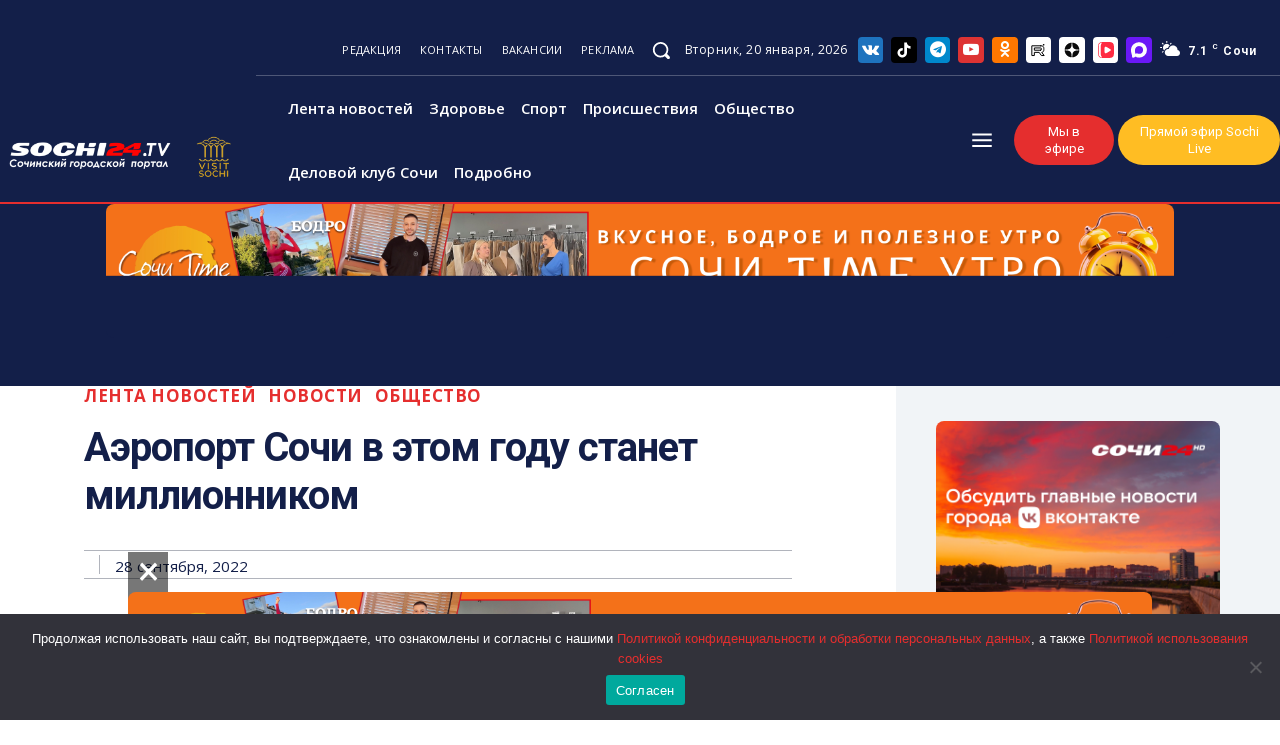

--- FILE ---
content_type: text/html; charset=UTF-8
request_url: https://tech.punchmedia.ru/sync/?pn=_pm_&pu=1unbc0ztgw9x1vk4gbu5v8p5bv1gdrxggeq&pt=30
body_size: 427
content:
{"pmg":{"pu":"zUELBEyHKspU"},"_pm_":{"pu":"1unbc0ztgw9x1vk4gbu5v8p5bv1gdrxggeq"}}

--- FILE ---
content_type: text/xml
request_url: https://ad.adriver.ru/cgi-bin/rle.cgi?sid=229957&bn=1&bt=61&pz=0&w=432&h=0&vp=5&target=top&vmindn=5&vmaxdn=180&vminbtr=30&vmaxbtr=30000&tuid=1&rnd=1768916455335&tail256=https%3A%2F%2Fsochi24.tv%2F&cid=0
body_size: 7023
content:
<?xml version="1.0" encoding="UTF-8"?>
<VAST version="2.0">
<Ad id="0">
<InLine>
<AdSystem>AdRiver</AdSystem>
<AdTitle>VAST Ad</AdTitle>
<Error><![CDATA[https://ev.adriver.ru/cgi-bin/event.cgi?xpid=D_m0fEy-r2V9UpR59tl4np1U6-xgzrBe9p5XsXsE6ZMI0FIJkvygZFCbE9kPEMIdwHcsY4CNTYYOJpUTrcA&sid=229957&sliceid=0&bn=1&pz=0&sz=%2faeroport%2dsochi%2dv%2detom%2dgodu%2dstanet%2dmillionnikom%2f&ad=0&bid=3267796&bt=61&tuid=-1&type=25&custom=172=[ERRORCODE]]]></Error>
<Impression><![CDATA[https://ev.adriver.ru/cgi-bin/event.cgi?xpid=D_m0fEy-r2V9UpR59tl4np1U6-xgzrBe9p5XsXsE6ZMI0FIJkvygZFCbE9kPEMIdwHcsY4CNTYYOJpUTrcA&sid=229957&sliceid=0&bn=1&pz=0&sz=%2faeroport%2dsochi%2dv%2detom%2dgodu%2dstanet%2dmillionnikom%2f&ad=0&bid=3267796&bt=61&tuid=-1&type=0&exs0=&exs1=&exs2=&exs3=&exs4=&exs5=&custom=207=&tail256=https:%2f%2fsochi24.tv%2f&exss=]]></Impression>
<Impression><![CDATA[]]></Impression>
<Creatives>
<Creative id="3267796">
<Linear>
<Duration>00:00:00</Duration>
<TrackingEvents>
<Tracking event="creativeView"><![CDATA[https://ev.adriver.ru/cgi-bin/event.cgi?xpid=D_m0fEy-r2V9UpR59tl4np1U6-xgzrBe9p5XsXsE6ZMI0FIJkvygZFCbE9kPEMIdwHcsY4CNTYYOJpUTrcA&sid=229957&sliceid=0&bn=1&pz=0&sz=%2faeroport%2dsochi%2dv%2detom%2dgodu%2dstanet%2dmillionnikom%2f&ad=0&bid=3267796&bt=61&tuid=-1&type=1&tail256=https:%2f%2fsochi24.tv%2f]]></Tracking>
<Tracking event="start"><![CDATA[https://ev.adriver.ru/cgi-bin/event.cgi?xpid=D_m0fEy-r2V9UpR59tl4np1U6-xgzrBe9p5XsXsE6ZMI0FIJkvygZFCbE9kPEMIdwHcsY4CNTYYOJpUTrcA&sid=229957&sliceid=0&bn=1&pz=0&sz=%2faeroport%2dsochi%2dv%2detom%2dgodu%2dstanet%2dmillionnikom%2f&ad=0&bid=3267796&bt=61&tuid=-1&type=2&tail256=https:%2f%2fsochi24.tv%2f]]></Tracking>
<Tracking event="midpoint"><![CDATA[https://ev.adriver.ru/cgi-bin/event.cgi?xpid=D_m0fEy-r2V9UpR59tl4np1U6-xgzrBe9p5XsXsE6ZMI0FIJkvygZFCbE9kPEMIdwHcsY4CNTYYOJpUTrcA&sid=229957&sliceid=0&bn=1&pz=0&sz=%2faeroport%2dsochi%2dv%2detom%2dgodu%2dstanet%2dmillionnikom%2f&ad=0&bid=3267796&bt=61&tuid=-1&type=3&tail256=https:%2f%2fsochi24.tv%2f]]></Tracking>
<Tracking event="firstQuartile"><![CDATA[https://ev.adriver.ru/cgi-bin/event.cgi?xpid=D_m0fEy-r2V9UpR59tl4np1U6-xgzrBe9p5XsXsE6ZMI0FIJkvygZFCbE9kPEMIdwHcsY4CNTYYOJpUTrcA&sid=229957&sliceid=0&bn=1&pz=0&sz=%2faeroport%2dsochi%2dv%2detom%2dgodu%2dstanet%2dmillionnikom%2f&ad=0&bid=3267796&bt=61&tuid=-1&type=4&tail256=https:%2f%2fsochi24.tv%2f]]></Tracking>
<Tracking event="thirdQuartile"><![CDATA[https://ev.adriver.ru/cgi-bin/event.cgi?xpid=D_m0fEy-r2V9UpR59tl4np1U6-xgzrBe9p5XsXsE6ZMI0FIJkvygZFCbE9kPEMIdwHcsY4CNTYYOJpUTrcA&sid=229957&sliceid=0&bn=1&pz=0&sz=%2faeroport%2dsochi%2dv%2detom%2dgodu%2dstanet%2dmillionnikom%2f&ad=0&bid=3267796&bt=61&tuid=-1&type=5&tail256=https:%2f%2fsochi24.tv%2f]]></Tracking>
<Tracking event="complete"><![CDATA[https://ev.adriver.ru/cgi-bin/event.cgi?xpid=D_m0fEy-r2V9UpR59tl4np1U6-xgzrBe9p5XsXsE6ZMI0FIJkvygZFCbE9kPEMIdwHcsY4CNTYYOJpUTrcA&sid=229957&sliceid=0&bn=1&pz=0&sz=%2faeroport%2dsochi%2dv%2detom%2dgodu%2dstanet%2dmillionnikom%2f&ad=0&bid=3267796&bt=61&tuid=-1&type=6&tail256=https:%2f%2fsochi24.tv%2f]]></Tracking>
<Tracking event="mute"><![CDATA[https://ev.adriver.ru/cgi-bin/event.cgi?xpid=D_m0fEy-r2V9UpR59tl4np1U6-xgzrBe9p5XsXsE6ZMI0FIJkvygZFCbE9kPEMIdwHcsY4CNTYYOJpUTrcA&sid=229957&sliceid=0&bn=1&pz=0&sz=%2faeroport%2dsochi%2dv%2detom%2dgodu%2dstanet%2dmillionnikom%2f&ad=0&bid=3267796&bt=61&tuid=-1&type=7&tail256=https:%2f%2fsochi24.tv%2f]]></Tracking>
<Tracking event="unmute"><![CDATA[https://ev.adriver.ru/cgi-bin/event.cgi?xpid=D_m0fEy-r2V9UpR59tl4np1U6-xgzrBe9p5XsXsE6ZMI0FIJkvygZFCbE9kPEMIdwHcsY4CNTYYOJpUTrcA&sid=229957&sliceid=0&bn=1&pz=0&sz=%2faeroport%2dsochi%2dv%2detom%2dgodu%2dstanet%2dmillionnikom%2f&ad=0&bid=3267796&bt=61&tuid=-1&type=8&tail256=https:%2f%2fsochi24.tv%2f]]></Tracking>
<Tracking event="pause"><![CDATA[https://ev.adriver.ru/cgi-bin/event.cgi?xpid=D_m0fEy-r2V9UpR59tl4np1U6-xgzrBe9p5XsXsE6ZMI0FIJkvygZFCbE9kPEMIdwHcsY4CNTYYOJpUTrcA&sid=229957&sliceid=0&bn=1&pz=0&sz=%2faeroport%2dsochi%2dv%2detom%2dgodu%2dstanet%2dmillionnikom%2f&ad=0&bid=3267796&bt=61&tuid=-1&type=9&tail256=https:%2f%2fsochi24.tv%2f]]></Tracking>
<Tracking event="rewind"><![CDATA[https://ev.adriver.ru/cgi-bin/event.cgi?xpid=D_m0fEy-r2V9UpR59tl4np1U6-xgzrBe9p5XsXsE6ZMI0FIJkvygZFCbE9kPEMIdwHcsY4CNTYYOJpUTrcA&sid=229957&sliceid=0&bn=1&pz=0&sz=%2faeroport%2dsochi%2dv%2detom%2dgodu%2dstanet%2dmillionnikom%2f&ad=0&bid=3267796&bt=61&tuid=-1&type=10&tail256=https:%2f%2fsochi24.tv%2f]]></Tracking>
<Tracking event="resume"><![CDATA[https://ev.adriver.ru/cgi-bin/event.cgi?xpid=D_m0fEy-r2V9UpR59tl4np1U6-xgzrBe9p5XsXsE6ZMI0FIJkvygZFCbE9kPEMIdwHcsY4CNTYYOJpUTrcA&sid=229957&sliceid=0&bn=1&pz=0&sz=%2faeroport%2dsochi%2dv%2detom%2dgodu%2dstanet%2dmillionnikom%2f&ad=0&bid=3267796&bt=61&tuid=-1&type=11&tail256=https:%2f%2fsochi24.tv%2f]]></Tracking>
<Tracking event="expand"><![CDATA[https://ev.adriver.ru/cgi-bin/event.cgi?xpid=D_m0fEy-r2V9UpR59tl4np1U6-xgzrBe9p5XsXsE6ZMI0FIJkvygZFCbE9kPEMIdwHcsY4CNTYYOJpUTrcA&sid=229957&sliceid=0&bn=1&pz=0&sz=%2faeroport%2dsochi%2dv%2detom%2dgodu%2dstanet%2dmillionnikom%2f&ad=0&bid=3267796&bt=61&tuid=-1&type=12&tail256=https:%2f%2fsochi24.tv%2f]]></Tracking>
<Tracking event="collapse"><![CDATA[https://ev.adriver.ru/cgi-bin/event.cgi?xpid=D_m0fEy-r2V9UpR59tl4np1U6-xgzrBe9p5XsXsE6ZMI0FIJkvygZFCbE9kPEMIdwHcsY4CNTYYOJpUTrcA&sid=229957&sliceid=0&bn=1&pz=0&sz=%2faeroport%2dsochi%2dv%2detom%2dgodu%2dstanet%2dmillionnikom%2f&ad=0&bid=3267796&bt=61&tuid=-1&type=13&tail256=https:%2f%2fsochi24.tv%2f]]></Tracking>
<Tracking event="acceptInvitation"><![CDATA[https://ev.adriver.ru/cgi-bin/event.cgi?xpid=D_m0fEy-r2V9UpR59tl4np1U6-xgzrBe9p5XsXsE6ZMI0FIJkvygZFCbE9kPEMIdwHcsY4CNTYYOJpUTrcA&sid=229957&sliceid=0&bn=1&pz=0&sz=%2faeroport%2dsochi%2dv%2detom%2dgodu%2dstanet%2dmillionnikom%2f&ad=0&bid=3267796&bt=61&tuid=-1&type=14&tail256=https:%2f%2fsochi24.tv%2f]]></Tracking>
<Tracking event="close"><![CDATA[https://ev.adriver.ru/cgi-bin/event.cgi?xpid=D_m0fEy-r2V9UpR59tl4np1U6-xgzrBe9p5XsXsE6ZMI0FIJkvygZFCbE9kPEMIdwHcsY4CNTYYOJpUTrcA&sid=229957&sliceid=0&bn=1&pz=0&sz=%2faeroport%2dsochi%2dv%2detom%2dgodu%2dstanet%2dmillionnikom%2f&ad=0&bid=3267796&bt=61&tuid=-1&type=15&tail256=https:%2f%2fsochi24.tv%2f]]></Tracking>
</TrackingEvents>
<VideoClicks>
<ClickThrough><![CDATA[https://ad.adriver.ru/cgi-bin/click.cgi?xpid=D_m0fEy-r2V9UpR59tl4np1U6-xgzrBe9p5XsXsE6ZMI0FIJkvygZFCbE9kPEMIdwHcsY4CNTYYOJpUTrcA&sid=229957&sliceid=0&bn=1&pz=0&sz=%2faeroport%2dsochi%2dv%2detom%2dgodu%2dstanet%2dmillionnikom%2f&ad=0&bid=3267796&erid=&bt=61&tail256=https:%2f%2fsochi24.tv%2f]]></ClickThrough>
</VideoClicks>
<MediaFiles>

			</MediaFiles>
</Linear>
		   
</Creative>
</Creatives>
<Extensions>

</Extensions>

</InLine>


</Ad>
</VAST>


--- FILE ---
content_type: text/xml
request_url: https://ad.adriver.ru/cgi-bin/rle.cgi?sid=229911&bn=1&bt=61&pz=0&w=688&h=0&vp=1&target=top&vmindn=5&vmaxdn=180&vminbtr=30&vmaxbtr=30000&tuid=1&rnd=1768916456055&tail256=https%3A%2F%2Fsochi24.tv%2F&cid=0
body_size: 7023
content:
<?xml version="1.0" encoding="UTF-8"?>
<VAST version="2.0">
<Ad id="0">
<InLine>
<AdSystem>AdRiver</AdSystem>
<AdTitle>VAST Ad</AdTitle>
<Error><![CDATA[https://ev.adriver.ru/cgi-bin/event.cgi?xpid=D55WVcDowpeGDELiQIVDHs6ZvzwNn3jz38w1-oFAa4RzWZtLX_htJv2aj9wJ_zqiQ-itixCc1oTvGTx0kYw&sid=229911&sliceid=0&bn=1&pz=0&sz=%2faeroport%2dsochi%2dv%2detom%2dgodu%2dstanet%2dmillionnikom%2f&ad=0&bid=3267796&bt=61&tuid=-1&type=25&custom=172=[ERRORCODE]]]></Error>
<Impression><![CDATA[https://ev.adriver.ru/cgi-bin/event.cgi?xpid=D55WVcDowpeGDELiQIVDHs6ZvzwNn3jz38w1-oFAa4RzWZtLX_htJv2aj9wJ_zqiQ-itixCc1oTvGTx0kYw&sid=229911&sliceid=0&bn=1&pz=0&sz=%2faeroport%2dsochi%2dv%2detom%2dgodu%2dstanet%2dmillionnikom%2f&ad=0&bid=3267796&bt=61&tuid=-1&type=0&exs0=&exs1=&exs2=&exs3=&exs4=&exs5=&custom=207=&tail256=https:%2f%2fsochi24.tv%2f&exss=]]></Impression>
<Impression><![CDATA[]]></Impression>
<Creatives>
<Creative id="3267796">
<Linear>
<Duration>00:00:00</Duration>
<TrackingEvents>
<Tracking event="creativeView"><![CDATA[https://ev.adriver.ru/cgi-bin/event.cgi?xpid=D55WVcDowpeGDELiQIVDHs6ZvzwNn3jz38w1-oFAa4RzWZtLX_htJv2aj9wJ_zqiQ-itixCc1oTvGTx0kYw&sid=229911&sliceid=0&bn=1&pz=0&sz=%2faeroport%2dsochi%2dv%2detom%2dgodu%2dstanet%2dmillionnikom%2f&ad=0&bid=3267796&bt=61&tuid=-1&type=1&tail256=https:%2f%2fsochi24.tv%2f]]></Tracking>
<Tracking event="start"><![CDATA[https://ev.adriver.ru/cgi-bin/event.cgi?xpid=D55WVcDowpeGDELiQIVDHs6ZvzwNn3jz38w1-oFAa4RzWZtLX_htJv2aj9wJ_zqiQ-itixCc1oTvGTx0kYw&sid=229911&sliceid=0&bn=1&pz=0&sz=%2faeroport%2dsochi%2dv%2detom%2dgodu%2dstanet%2dmillionnikom%2f&ad=0&bid=3267796&bt=61&tuid=-1&type=2&tail256=https:%2f%2fsochi24.tv%2f]]></Tracking>
<Tracking event="midpoint"><![CDATA[https://ev.adriver.ru/cgi-bin/event.cgi?xpid=D55WVcDowpeGDELiQIVDHs6ZvzwNn3jz38w1-oFAa4RzWZtLX_htJv2aj9wJ_zqiQ-itixCc1oTvGTx0kYw&sid=229911&sliceid=0&bn=1&pz=0&sz=%2faeroport%2dsochi%2dv%2detom%2dgodu%2dstanet%2dmillionnikom%2f&ad=0&bid=3267796&bt=61&tuid=-1&type=3&tail256=https:%2f%2fsochi24.tv%2f]]></Tracking>
<Tracking event="firstQuartile"><![CDATA[https://ev.adriver.ru/cgi-bin/event.cgi?xpid=D55WVcDowpeGDELiQIVDHs6ZvzwNn3jz38w1-oFAa4RzWZtLX_htJv2aj9wJ_zqiQ-itixCc1oTvGTx0kYw&sid=229911&sliceid=0&bn=1&pz=0&sz=%2faeroport%2dsochi%2dv%2detom%2dgodu%2dstanet%2dmillionnikom%2f&ad=0&bid=3267796&bt=61&tuid=-1&type=4&tail256=https:%2f%2fsochi24.tv%2f]]></Tracking>
<Tracking event="thirdQuartile"><![CDATA[https://ev.adriver.ru/cgi-bin/event.cgi?xpid=D55WVcDowpeGDELiQIVDHs6ZvzwNn3jz38w1-oFAa4RzWZtLX_htJv2aj9wJ_zqiQ-itixCc1oTvGTx0kYw&sid=229911&sliceid=0&bn=1&pz=0&sz=%2faeroport%2dsochi%2dv%2detom%2dgodu%2dstanet%2dmillionnikom%2f&ad=0&bid=3267796&bt=61&tuid=-1&type=5&tail256=https:%2f%2fsochi24.tv%2f]]></Tracking>
<Tracking event="complete"><![CDATA[https://ev.adriver.ru/cgi-bin/event.cgi?xpid=D55WVcDowpeGDELiQIVDHs6ZvzwNn3jz38w1-oFAa4RzWZtLX_htJv2aj9wJ_zqiQ-itixCc1oTvGTx0kYw&sid=229911&sliceid=0&bn=1&pz=0&sz=%2faeroport%2dsochi%2dv%2detom%2dgodu%2dstanet%2dmillionnikom%2f&ad=0&bid=3267796&bt=61&tuid=-1&type=6&tail256=https:%2f%2fsochi24.tv%2f]]></Tracking>
<Tracking event="mute"><![CDATA[https://ev.adriver.ru/cgi-bin/event.cgi?xpid=D55WVcDowpeGDELiQIVDHs6ZvzwNn3jz38w1-oFAa4RzWZtLX_htJv2aj9wJ_zqiQ-itixCc1oTvGTx0kYw&sid=229911&sliceid=0&bn=1&pz=0&sz=%2faeroport%2dsochi%2dv%2detom%2dgodu%2dstanet%2dmillionnikom%2f&ad=0&bid=3267796&bt=61&tuid=-1&type=7&tail256=https:%2f%2fsochi24.tv%2f]]></Tracking>
<Tracking event="unmute"><![CDATA[https://ev.adriver.ru/cgi-bin/event.cgi?xpid=D55WVcDowpeGDELiQIVDHs6ZvzwNn3jz38w1-oFAa4RzWZtLX_htJv2aj9wJ_zqiQ-itixCc1oTvGTx0kYw&sid=229911&sliceid=0&bn=1&pz=0&sz=%2faeroport%2dsochi%2dv%2detom%2dgodu%2dstanet%2dmillionnikom%2f&ad=0&bid=3267796&bt=61&tuid=-1&type=8&tail256=https:%2f%2fsochi24.tv%2f]]></Tracking>
<Tracking event="pause"><![CDATA[https://ev.adriver.ru/cgi-bin/event.cgi?xpid=D55WVcDowpeGDELiQIVDHs6ZvzwNn3jz38w1-oFAa4RzWZtLX_htJv2aj9wJ_zqiQ-itixCc1oTvGTx0kYw&sid=229911&sliceid=0&bn=1&pz=0&sz=%2faeroport%2dsochi%2dv%2detom%2dgodu%2dstanet%2dmillionnikom%2f&ad=0&bid=3267796&bt=61&tuid=-1&type=9&tail256=https:%2f%2fsochi24.tv%2f]]></Tracking>
<Tracking event="rewind"><![CDATA[https://ev.adriver.ru/cgi-bin/event.cgi?xpid=D55WVcDowpeGDELiQIVDHs6ZvzwNn3jz38w1-oFAa4RzWZtLX_htJv2aj9wJ_zqiQ-itixCc1oTvGTx0kYw&sid=229911&sliceid=0&bn=1&pz=0&sz=%2faeroport%2dsochi%2dv%2detom%2dgodu%2dstanet%2dmillionnikom%2f&ad=0&bid=3267796&bt=61&tuid=-1&type=10&tail256=https:%2f%2fsochi24.tv%2f]]></Tracking>
<Tracking event="resume"><![CDATA[https://ev.adriver.ru/cgi-bin/event.cgi?xpid=D55WVcDowpeGDELiQIVDHs6ZvzwNn3jz38w1-oFAa4RzWZtLX_htJv2aj9wJ_zqiQ-itixCc1oTvGTx0kYw&sid=229911&sliceid=0&bn=1&pz=0&sz=%2faeroport%2dsochi%2dv%2detom%2dgodu%2dstanet%2dmillionnikom%2f&ad=0&bid=3267796&bt=61&tuid=-1&type=11&tail256=https:%2f%2fsochi24.tv%2f]]></Tracking>
<Tracking event="expand"><![CDATA[https://ev.adriver.ru/cgi-bin/event.cgi?xpid=D55WVcDowpeGDELiQIVDHs6ZvzwNn3jz38w1-oFAa4RzWZtLX_htJv2aj9wJ_zqiQ-itixCc1oTvGTx0kYw&sid=229911&sliceid=0&bn=1&pz=0&sz=%2faeroport%2dsochi%2dv%2detom%2dgodu%2dstanet%2dmillionnikom%2f&ad=0&bid=3267796&bt=61&tuid=-1&type=12&tail256=https:%2f%2fsochi24.tv%2f]]></Tracking>
<Tracking event="collapse"><![CDATA[https://ev.adriver.ru/cgi-bin/event.cgi?xpid=D55WVcDowpeGDELiQIVDHs6ZvzwNn3jz38w1-oFAa4RzWZtLX_htJv2aj9wJ_zqiQ-itixCc1oTvGTx0kYw&sid=229911&sliceid=0&bn=1&pz=0&sz=%2faeroport%2dsochi%2dv%2detom%2dgodu%2dstanet%2dmillionnikom%2f&ad=0&bid=3267796&bt=61&tuid=-1&type=13&tail256=https:%2f%2fsochi24.tv%2f]]></Tracking>
<Tracking event="acceptInvitation"><![CDATA[https://ev.adriver.ru/cgi-bin/event.cgi?xpid=D55WVcDowpeGDELiQIVDHs6ZvzwNn3jz38w1-oFAa4RzWZtLX_htJv2aj9wJ_zqiQ-itixCc1oTvGTx0kYw&sid=229911&sliceid=0&bn=1&pz=0&sz=%2faeroport%2dsochi%2dv%2detom%2dgodu%2dstanet%2dmillionnikom%2f&ad=0&bid=3267796&bt=61&tuid=-1&type=14&tail256=https:%2f%2fsochi24.tv%2f]]></Tracking>
<Tracking event="close"><![CDATA[https://ev.adriver.ru/cgi-bin/event.cgi?xpid=D55WVcDowpeGDELiQIVDHs6ZvzwNn3jz38w1-oFAa4RzWZtLX_htJv2aj9wJ_zqiQ-itixCc1oTvGTx0kYw&sid=229911&sliceid=0&bn=1&pz=0&sz=%2faeroport%2dsochi%2dv%2detom%2dgodu%2dstanet%2dmillionnikom%2f&ad=0&bid=3267796&bt=61&tuid=-1&type=15&tail256=https:%2f%2fsochi24.tv%2f]]></Tracking>
</TrackingEvents>
<VideoClicks>
<ClickThrough><![CDATA[https://ad.adriver.ru/cgi-bin/click.cgi?xpid=D55WVcDowpeGDELiQIVDHs6ZvzwNn3jz38w1-oFAa4RzWZtLX_htJv2aj9wJ_zqiQ-itixCc1oTvGTx0kYw&sid=229911&sliceid=0&bn=1&pz=0&sz=%2faeroport%2dsochi%2dv%2detom%2dgodu%2dstanet%2dmillionnikom%2f&ad=0&bid=3267796&erid=&bt=61&tail256=https:%2f%2fsochi24.tv%2f]]></ClickThrough>
</VideoClicks>
<MediaFiles>

			</MediaFiles>
</Linear>
		   
</Creative>
</Creatives>
<Extensions>

</Extensions>

</InLine>


</Ad>
</VAST>


--- FILE ---
content_type: text/xml; charset=utf-8
request_url: https://yandex.ru/ads/vmap/11869454?video-content-id=0&ad-session-id=1909571768916457317&pcode-icookie=gUWRiRd2%2FoSturdXOoQpCb%2FZ0AHflMAUD4WzgBJhhN8XXf3kIAzp6Lg02fEsUv%2Ba3jK5QvDE92KLzfsTKJ1UtuQuYQ4%3D&pcode-test-ids=1455698%2C0%2C25%3B1387855%2C0%2C38%3B1457622%2C0%2C47%3B1433082%2C0%2C64%3B1439224%2C0%2C54%3B1447467%2C0%2C87%3B1441305%2C0%2C13%3B1467262%2C0%2C55%3B1353316%2C0%2C85&pcode-flags=%7B%22YASPSTABLEVER%22%3A%221.755.13636%22%2C%22VAS_STABLE_VERSION%22%3A%221301686%22%2C%22VAS_LOG_CONTENT_DURATION_PERCENT%22%3A%221%22%2C%22DISABLE_DESTROY_EXTERNAL_CREATIVE_AD_USER_CLOSE_EVENT%22%3A%22exp%22%2C%22VAS_RECALCULATE_REQUEST_METHOD_FOR_WRAPPER_URL%22%3A%22exp%22%2C%22GENERAL_STRATEGY_WITH_OPACITY%22%3A%22fallback_only%22%2C%22VISIBILITY_INTERVAL_STRATEGY_EARLY_START%22%3A%22exp%22%2C%22PREBID_TRACKING_P_ECPM%22%3A%22exp%22%2C%22PREBID_TRACKING_C_ECPM%22%3A%22ctl%22%2C%22PCODE_STABLE_VERSION%22%3A%221303588%22%7D&uniformat=true&video-category-id=0&wtime-since-ad=0&client_type=html&target-ref=https%3A%2F%2Fsochi24.tv%2Faeroport-sochi-v-etom-godu-stanet-millionnikom%2F&adsdk-bundle-version=1303588&adsdk-bundle-name=AdLoader&product-theme=unknown&csrf-token=a3bc7efd9b6fa6c68587a894273f9819fb79fa02%3A1768916455&pcode-uid=1944031121768916455&vsid=1cce7aa90be0998c1300537ad7320d1f30fed73bad84xVASx3588x1768916455&top-ancestor=https%3A%2F%2Fsochi24.tv&top-ancestor-undetermined=0&client-ts=1768916457378&client-timezone-offset=0&viewability-undetermined=0&video-volume=0&video-muted=1&document-has-focus=true&is-fullscreen=unknown&ad-pod-id=unknown&layout-config=%7B%22win_width%22%3A0%2C%22win_height%22%3A0%2C%22pixel_ratio%22%3A0%2C%22bandwidth%22%3A0%2C%22width%22%3A0%2C%22height%22%3A0%2C%22w%22%3A0%2C%22h%22%3A0%2C%22left%22%3A0%2C%22top%22%3A0%2C%22visible%22%3A0%2C%22req_no%22%3A0%7D&enable-page-options=65536
body_size: -900
content:
<?xml version="1.0" encoding="UTF-8" ?><vmap:VMAP xmlns:vmap="http://www.iab.net/videosuite/vmap" version="1" ya-uniformat="true"><vmap:AdBreak breakType="linear" breakId="preroll" timeOffset="start"><vmap:AdSource allowMultipleAds="true" id="1"></vmap:AdSource><vmap:TrackingEvents></vmap:TrackingEvents><vmap:Extensions><vmap:Extension type="MaxDuration">5</vmap:Extension><vmap:Extension type="MaxPositionsCount">30</vmap:Extension></vmap:Extensions></vmap:AdBreak><vmap:AdBreak breakType="linear" breakId="midroll" timeOffset="00:00:01"><vmap:AdSource allowMultipleAds="true" id="2"><vmap:AdTagURI><![CDATA[https://yandex.ru/ads/meta/11869454?imp-id=2&vmap-request-id=12912593072822902&video-category-id=0&vsid=1cce7aa90be0998c1300537ad7320d1f30fed73bad84xVASx3588x1768916455&client-timezone-offset=0&top-ancestor=https://sochi24.tv&pcode-test-ids=1455698,0,25;1387855,0,38;1457622,0,47;1433082,0,64;1439224,0,54;1447467,0,87;1441305,0,13;1467262,0,55;1353316,0,85]]></vmap:AdTagURI></vmap:AdSource><vmap:TrackingEvents></vmap:TrackingEvents><vmap:Extensions><vmap:Extension type="MaxDuration">5</vmap:Extension><vmap:Extension type="MaxPositionsCount">30</vmap:Extension><vmap:Extension type="BroadcastReplace">false</vmap:Extension><vmap:Extension type="ConsiderWatchedTime">true</vmap:Extension><vmap:Extension type="Pip">false</vmap:Extension></vmap:Extensions></vmap:AdBreak><vmap:AdBreak breakType="linear" breakId="midroll" timeOffset="00:00:01"><vmap:AdSource allowMultipleAds="true" id="3"><vmap:AdTagURI><![CDATA[https://yandex.ru/ads/meta/11869454?imp-id=3&vmap-request-id=12912593072822902&video-category-id=0&vsid=1cce7aa90be0998c1300537ad7320d1f30fed73bad84xVASx3588x1768916455&client-timezone-offset=0&top-ancestor=https://sochi24.tv&pcode-test-ids=1455698,0,25;1387855,0,38;1457622,0,47;1433082,0,64;1439224,0,54;1447467,0,87;1441305,0,13;1467262,0,55;1353316,0,85]]></vmap:AdTagURI></vmap:AdSource><vmap:TrackingEvents></vmap:TrackingEvents><vmap:Extensions><vmap:Extension type="MaxDuration">5</vmap:Extension><vmap:Extension type="MaxPositionsCount">30</vmap:Extension><vmap:Extension type="BroadcastReplace">false</vmap:Extension><vmap:Extension type="ConsiderWatchedTime">true</vmap:Extension><vmap:Extension type="Pip">false</vmap:Extension></vmap:Extensions></vmap:AdBreak><vmap:Extensions><vmap:Extension type="SkipTimeLeftShow">true</vmap:Extension><vmap:Extension type="TimeLeftShow">true</vmap:Extension><vmap:Extension type="VPAIDEnabled">true</vmap:Extension><vmap:Extension type="BufferEmptyLimit">5</vmap:Extension><vmap:Extension type="BufferFullTimeout">5000</vmap:Extension><vmap:Extension type="PartnerID">65949452</vmap:Extension><vmap:Extension type="Skin">http://storage.mds.yandex.net/get-partner/14408/default.swf</vmap:Extension><vmap:Extension type="SkinTimeout">5000</vmap:Extension><vmap:Extension type="SkipDelay">5</vmap:Extension><vmap:Extension type="Title">Благодаря рекламе это видео для Вас бесплатно</vmap:Extension><vmap:Extension type="VASTTimeout">5000</vmap:Extension><vmap:Extension type="VideoTimeout">5000</vmap:Extension><vmap:Extension type="VPAIDTimeout">5000</vmap:Extension><vmap:Extension type="WrapperMaxCount">3</vmap:Extension><vmap:Extension type="WrapperTimeout">5000</vmap:Extension><vmap:Extension type="CategoryName">Основной видеоресурс</vmap:Extension><vmap:Extension type="PageID">11869454</vmap:Extension><vmap:Extension type="CategoryID">0</vmap:Extension><vmap:Extension type="SessionID">12912590699633270</vmap:Extension><vmap:Extension type="SingleVideoSession">false</vmap:Extension></vmap:Extensions></vmap:VMAP>